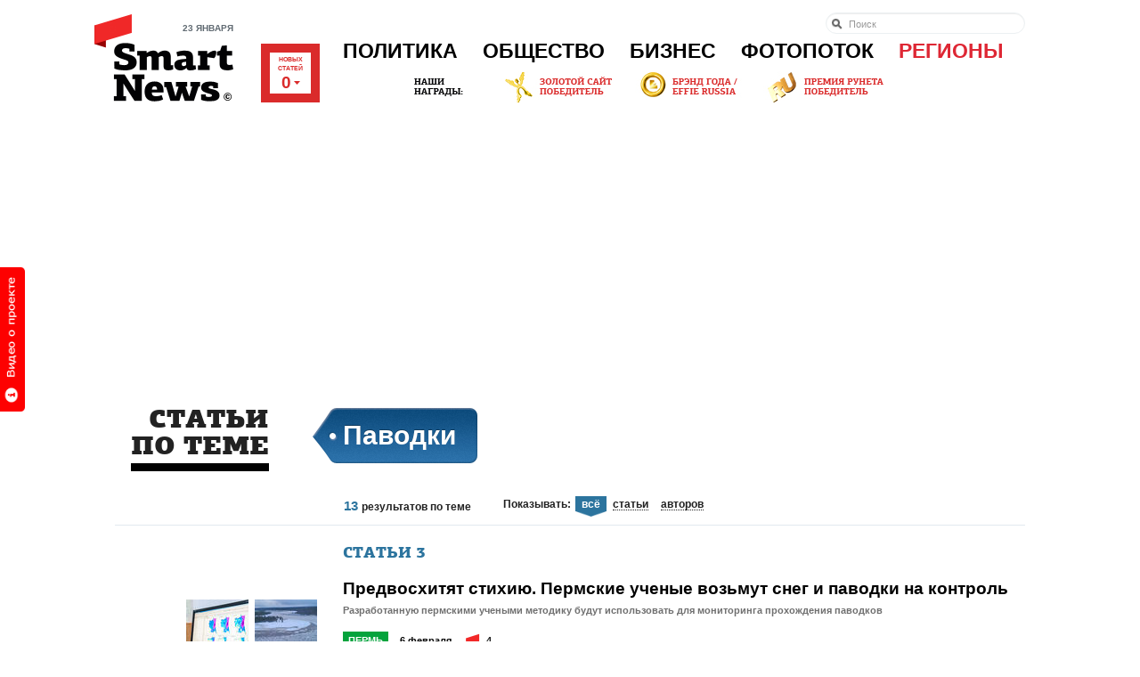

--- FILE ---
content_type: text/html; charset=Windows-1251
request_url: https://smartnews.ru/tags/8328.html
body_size: 15028
content:
<!DOCTYPE html>
<html lang="ru" class="no-js">
<head>
	<title>Паводки - Теги - SmartNews.ru</title>
	<meta http-equiv="Content-Type" content="text/html;charset=windows-1251">
	<meta http-equiv="Content-Language" content="ru">
	<meta name="copyright" content="copyright &copy;2011, SmartNews.ru">
	<meta name="robots" content="all">
	<meta content="IE=edge,chrome=1" http-equiv="X-UA-Compatible">
	<meta name="apple-itunes-app" content="app-id=576121137">
	<meta name="keywords" content="Теги" />
	<link rel="shortcut icon" href="/favicon.ico" type="image/x-icon" />
	<link href="https://smartnews.ru/css/fonts.css?270" rel="stylesheet" type="text/css">
	<link href="https://smartnews.ru/css/styles.css?270" rel="stylesheet" type="text/css">
	<link href="https://cdn.smartnews.ru/css/sochi2014.css?270" rel="stylesheet" type="text/css">
	<link href="/css/displays.css?270" rel="stylesheet" type="text/css">
	<link href="/css/temp.css?270" rel="stylesheet" type="text/css">
	<!--[if lt IE 8]>
		<link href="/css/ie.css?270" rel="stylesheet" type="text/css">
	<![endif]-->
	<!--[if IE 8]>
		<link href="/css/ie8.css?270" rel="stylesheet" type="text/css">
	<![endif]-->
	<script src="https://cdn.smartnews.ru/js/modernizr.js"></script>
	<script src="https://cdn.smartnews.ru/js/prototype.js"></script>
	<script src="/js/common.js?270"></script>
	<script type="text/javascript" src="https://cdn.connect.mail.ru/js/loader.js"></script>
	<script type="text/javascript" src="https://cdn.smartnews.ru/js/scriptaculous/scriptaculous.js?load=effects,slider,builder,controls"></script>
	<script type="text/javascript" src="https://cdn.smartnews.ru/js/carousel.js?1"></script>
	<script type="text/javascript" charset="windows-1251" src="https://cdn.smartnews.ru/js/auth.js?270"></script>
	<script type="text/javascript" src="//vk.com/js/api/openapi.js?116"></script>
	<script type="text/javascript">VK.init({apiId: 3832036, onlyWidgets: false});</script>
	<!--[if lt IE 9]>
		<script src="https://cdn.smartnews.ru/js/PIE.js"></script>
		<script src="https://cdn.smartnews.ru/js/selectivizr.js"></script>
	<![endif]-->
	<script type="text/javascript">
	var _gaq = _gaq || [];
	_gaq.push(['_setAccount', 'UA-34636870-1']);
	_gaq.push(['_setDomainName', 'smartnews.ru']);
	_gaq.push(['_trackPageview']);
	(function() {
	var ga = document.createElement('script'); ga.type = 'text/javascript'; ga.async = true;
	ga.src = ('https:' == document.location.protocol ? 'https://ssl' : 'http://www') + '.google-analytics.com/ga.js';
	var s = document.getElementsByTagName('script')[0]; s.parentNode.insertBefore(ga, s);
	})();
	</script>
</head>
<body class="p-tag-search">

<a id="welcome_tab" href="#" onclick="return showPromoVideo('promo');"><img src="/i/button-welcome-video.png" height="162" width="33" alt=""></a>
<div class="l-wrapper">
	<!--LiveInternet counter--><script type="text/javascript"><!--
	new Image().src = "//counter.yadro.ru/hit?r"+
	escape(document.referrer)+((typeof(screen)=="undefined")?"":
	";s"+screen.width+"*"+screen.height+"*"+(screen.colorDepth?
	screen.colorDepth:screen.pixelDepth))+";u"+escape(document.URL)+
	";"+Math.random();//--></script><!--/LiveInternet-->
	<header class="l-header g-clearfix">
		<div class="b-head g-clearfix">
			<div class="b-logo-wrap">
				<p class="b-head-date">23 января</p>
				<a href="/" class="b-logo">
					<img src="/i/logo.png?1" height="67" width="135" alt="">
					<i class="b-logo-beta"></i>
				</a>
			</div>
			<div class="b-media-all">
				Новых<br/>статей<br><strong id="refresh_count">0<i></i></strong>
			</div>
			<ul class="b-auth-menu g-clearfix" style="margin-bottom: 1px;">
			</ul>
			<nav class="b-menu">
				<ul class="b-menu-list g-clearfix">
					<li class="b-menu-item">
						<a href="/politics/">Политика</a>
						<div class="b-submenu">
							<div class="b-submenu-inner g-clearfix">
								<div class="b-submenu-col-1">
									<ul class="b-submenu-menu">
										<li><a href="/politics/authorities/">Власть</a></li>
										<li><a href="/politics/russia/">В России</a></li>
										<li><a href="/politics/world/">В мире</a></li>
										<li><a href="/politics/initiatives/">Инициативы</a></li>
										<li><a href="/politics/compatriots/">Соотечественники</a></li>
									</ul>
								</div>
								<div class="b-submenu-col-2">
				<div class="b-unit b-unit-full">
					<a href="/politics/authorities/20255.html">
						<img src="/storage/c/2019/04/29/1556540832_886261_0.jpg" alt="Достижения из древности. Путин назвал трудолюбие частью характера россиян" title="Достижения из древности. Путин назвал трудолюбие частью характера россиян" />
						<span class="b-unit-overlay"></span>

						<div class="b-unit-content">
							<div class="b-unit-content-wrap">
								<div class="b-unit-meta">29 апреля, 1 автор</div>
								<h3 class="b-unit-title b-submenu-name"><span>Достижения из древности. Путин назвал трудолюбие частью характера россиян</span></h3>
							</div>
						</div>
					</a>
				</div>

								</div>
								<div class="b-submenu-col-3">
				<div class="b-unit b-unit-full">
					<a href="/politics/authorities/20251.html">
						<img src="/storage/c/2019/04/29/1556535960_660953_97.jpg" alt="По новым правилам. Майские указы в этом году коснутся ветеранов, дольщиков, автомобилистов и банков" title="По новым правилам. Майские указы в этом году коснутся ветеранов, дольщиков, автомобилистов и банков" />
						<span class="b-unit-overlay"></span>

						<div class="b-unit-content">
							<div class="b-unit-content-wrap">
								<div class="b-unit-meta">29 апреля, 1 автор</div>
								<h3 class="b-unit-title b-submenu-name"><span>По новым правилам. Майские указы в этом году коснутся ветеранов, дольщиков...</span></h3>
							</div>
						</div>
					</a>
				</div>

								</div>
								<div class="b-submenu-col-4">
									<div class="b-unit b-unit-short">
										<p class="b-unit-meta"><a href="/politics/authorities/20258.html">13 апреля 07:20</a></p>
										<h3 class="b-unit-title"><a href="/politics/authorities/20258.html">Декларация доходов. Медведев за 2018 год заработал больше Путина</a></h3>
									</div>
									<div class="b-unit b-unit-short">
										<p class="b-unit-meta"><a href="/politics/authorities/20259.html">12 апреля 20:26</a></p>
										<h3 class="b-unit-title"><a href="/politics/authorities/20259.html">Неактуальный срок. Путин объявил, что призыв в армию скоро уйдет...</a></h3>
									</div>
									<div class="b-unit b-unit-short">
										<p class="b-unit-meta"><a href="/politics/initiatives/20256.html">11 апреля 06:50</a></p>
										<h3 class="b-unit-title"><a href="/politics/initiatives/20256.html">Сдержать нарушителей. ГИБДД хочет ужесточить штрафы за...</a></h3>
									</div>
								</div>
							</div>
						</div>
					</li>
					<li class="b-menu-item">
						<a href="/society/">Общество</a>
						<div class="b-submenu">
							<div class="b-submenu-inner g-clearfix">
								<div class="b-submenu-col-1">
									<ul class="b-submenu-menu">
										<li><a href="/society/life/">Жизнь</a></li>
										<li><a href="/society/incidents/">Происшествия</a></li>
										<li><a href="/society/tech/">Технологии</a></li>
										<li><a href="/society/entertainment/">Развлечения</a></li>
										<li><a href="/society/sport/">Спорт</a></li>
										<li><a href="/society/from-readers/">Статьи от читателей</a></li>
									</ul>
								</div>
								<div class="b-submenu-col-2">
				<div class="b-unit b-unit-full">
					<a href="/society/incidents/20257.html">
						<img src="/storage/c/2019/04/30/1556614687_767850_9.jpg" alt="Стабилизация и контроль. Противопожарный режим введен в 22 регионах России" title="Стабилизация и контроль. Противопожарный режим введен в 22 регионах России" />
						<span class="b-unit-overlay"></span>

						<div class="b-unit-content">
							<div class="b-unit-content-wrap">
								<div class="b-unit-meta">30 апреля, 1 автор</div>
								<h3 class="b-unit-title b-submenu-name"><span>Стабилизация и контроль. Противопожарный режим введен в 22 регионах России</span></h3>
							</div>
						</div>
					</a>
				</div>

								</div>
								<div class="b-submenu-col-3">
				<div class="b-unit b-unit-full">
					<a href="/society/life/20261.html">
						<img src="/storage/c/2019/04/30/1556621252_790981_97.jpg" alt="Яичница опасна для диабетиков. Российский специалист оспорил исследование британских ученых" title="Яичница опасна для диабетиков. Российский специалист оспорил исследование британских ученых" />
						<span class="b-unit-overlay"></span>

						<div class="b-unit-content">
							<div class="b-unit-content-wrap">
								<div class="b-unit-meta">15 апреля, 1 автор</div>
								<h3 class="b-unit-title b-submenu-name"><span>Яичница опасна для диабетиков. Российский специалист оспорил исследование британских...</span></h3>
							</div>
						</div>
					</a>
				</div>

								</div>
								<div class="b-submenu-col-4">
									<div class="b-unit b-unit-short">
										<p class="b-unit-meta"><a href="/society/incidents/20260.html">14 апреля 13:39</a></p>
										<h3 class="b-unit-title"><a href="/society/incidents/20260.html">Быстрое распространение. МЧС советует тушить пожар на кухне...</a></h3>
									</div>
									<div class="b-unit b-unit-short">
										<p class="b-unit-meta"><a href="/society/life/20253.html"> 9 апреля 08:05</a></p>
										<h3 class="b-unit-title"><a href="/society/life/20253.html">Самочувствие населения. В России снизилось число разводов</a></h3>
									</div>
									<div class="b-unit b-unit-short">
										<p class="b-unit-meta"><a href="/society/life/20254.html"> 8 апреля 18:12</a></p>
										<h3 class="b-unit-title"><a href="/society/life/20254.html">Танцевальная дорога. Россияне назвали лучшие песни для поездки в...</a></h3>
									</div>
								</div>
							</div>
						</div>
					</li>
					<li class="b-menu-item">
						<a href="/business/">Бизнес</a>
						<div class="b-submenu">
							<div class="b-submenu-inner g-clearfix">
								<div class="b-submenu-col-1">
									<ul class="b-submenu-menu">
										<li><a href="/business/made-in-russia/" style="color:#064F28">РСХБ: Сделано в&nbsp;России</a></li>
										<li><a href="/business/money/">Личные деньги</a></li>
										<li><a href="/business/companies/">Компании</a></li>
										<li><a href="/business/trends/">Тенденции</a></li>
										<li><a href="/business/ratings/">Рейтинги</a></li>
									</ul>
								</div>
								<div class="b-submenu-col-2">
				<div class="b-unit b-unit-full">
					<a href="/business/trends/20242.html">
						<img src="/storage/c/2019/03/31/1554059072_862240_59.jpg" alt="Экономия бюджета. Электронные ПТС начнут работать в России в ноябре 2019" title="Экономия бюджета. Электронные ПТС начнут работать в России в ноябре 2019" />
						<span class="b-unit-overlay"></span>

						<div class="b-unit-content">
							<div class="b-unit-content-wrap">
								<div class="b-unit-meta">30 марта, 1 автор</div>
								<h3 class="b-unit-title b-submenu-name"><span>Экономия бюджета. Электронные ПТС начнут работать в России в ноябре 2019</span></h3>
							</div>
						</div>
					</a>
				</div>

								</div>
								<div class="b-submenu-col-3">
				<div class="b-unit b-unit-full">
					<a href="/business/trends/20227.html">
						<img src="/storage/c/2019/02/11/1549859567_753528_0.jpg" alt="Доступные везунчики. Названы регионы с самым дешевым бензином" title="Доступные везунчики. Названы регионы с самым дешевым бензином" />
						<span class="b-unit-overlay"></span>

						<div class="b-unit-content">
							<div class="b-unit-content-wrap">
								<div class="b-unit-meta">11 февраля, 1 автор</div>
								<h3 class="b-unit-title b-submenu-name"><span>Доступные везунчики. Названы регионы с самым дешевым бензином</span></h3>
							</div>
						</div>
					</a>
				</div>

								</div>
								<div class="b-submenu-col-4">
									<div class="b-unit b-unit-short">
										<p class="b-unit-meta"><a href="/business/trends/20179.html"> 3 декабря 05:49</a></p>
										<h3 class="b-unit-title"><a href="/business/trends/20179.html">Более 100 тысяч рублей. В северных регионах России самые высокие...</a></h3>
									</div>
									<div class="b-unit b-unit-short">
										<p class="b-unit-meta"><a href="/business/trends/20165.html">20 ноября 12:14</a></p>
										<h3 class="b-unit-title"><a href="/business/trends/20165.html">Региональная особенность. Зарплаты в России в 2019 году вырастут...</a></h3>
									</div>
									<div class="b-unit b-unit-short">
										<p class="b-unit-meta"><a href="/business/companies/20139.html">21 октября 19:33</a></p>
										<h3 class="b-unit-title"><a href="/business/companies/20139.html">Обновление биллинга. Фонд Typhoon закрыл самую крупную сделку на...</a></h3>
									</div>
								</div>
							</div>
						</div>
					</li>
					<li class="b-menu-item">
						<a href="/photostream/">Фотопоток</a>
						<div class="b-submenu">
							<div class="b-submenu-inner g-clearfix">
								<div class="b-submenu-col-1" style="background: none; padding: 0; width: 242px; overflow: hidden; height: auto;">
				<div class="b-unit b-unit-full">
					<a href="/photostream/1251.html">
						<img src="/storage/c/2012/10/24/1351078147_759327_84.jpg" alt="Зоопарк МВД в Краснодаре" title="Зоопарк МВД в Краснодаре" />
						<span class="b-unit-overlay"></span>

						<div class="b-unit-content">
							<div class="b-unit-content-wrap">
								<div class="b-unit-meta">22 сентября, 22 автора</div>
								<h3 class="b-unit-title b-submenu-name"><span>Зоопарк МВД в Краснодаре</span></h3>
							</div>
						</div>
					</a>
				</div>

								</div>
								<div class="b-submenu-col-2">
				<div class="b-unit b-unit-full">
					<a href="/photostream/8426.html">
						<img src="/storage/c/2013/07/03/1372836146_976762_12.jpg" alt="Крупнейшая авиабаза Сибири" title="Крупнейшая авиабаза Сибири" />
						<span class="b-unit-overlay"></span>

						<div class="b-unit-content">
							<div class="b-unit-content-wrap">
								<div class="b-unit-meta">22 июля, 1 автор</div>
								<h3 class="b-unit-title b-submenu-name"><span>Крупнейшая авиабаза Сибири</span></h3>
							</div>
						</div>
					</a>
				</div>

								</div>
								<div class="b-submenu-col-3">
				<div class="b-unit b-unit-full">
					<a href="/photostream/12751.html">
						<img src="/storage/c/2013/11/07/1383816140_674454_90.jpg" alt="Как добывают золото" title="Как добывают золото" />
						<span class="b-unit-overlay"></span>

						<div class="b-unit-content">
							<div class="b-unit-content-wrap">
								<div class="b-unit-meta">02 июля, 1 автор</div>
								<h3 class="b-unit-title b-submenu-name"><span>Как добывают золото</span></h3>
							</div>
						</div>
					</a>
				</div>

								</div>
								<div class="b-submenu-col-4">
									<div class="b-unit b-unit-short">
										<p class="b-unit-meta"><a href="/photostream/18242.html">26 июня 15:43</a></p>
										<h3 class="b-unit-title"><a href="/photostream/18242.html">Прощание с кадетством</a></h3>
									</div>
									<div class="b-unit b-unit-short">
										<p class="b-unit-meta"><a href="/photostream/18174.html">24 июня 18:14</a></p>
										<h3 class="b-unit-title"><a href="/photostream/18174.html">Выпуск спецсигналов</a></h3>
									</div>
									<div class="b-unit b-unit-short">
										<p class="b-unit-meta"><a href="/photostream/18142.html">19 июня 16:21</a></p>
										<h3 class="b-unit-title"><a href="/photostream/18142.html">Розовая соль крымского озера</a></h3>
									</div>
								</div>
							</div>
						</div>
					</li>
					<li class="b-menu-item b-menu-item-regions">
						<a href="/regions/">Регионы</a>
						<div class="b-submenu">
							<div class="b-submenu-inner g-clearfix">
								<div class="b-submenu-regions">
									<ul>
										<li><a href="/regions/crimea/">Крым<img style="position: absolute; margin-left: 2px; bottom: 8px;" src="/i/new-region.png"></a></li>
										<li><a href="/regions/arhangelsk/">Архангельск</a></li>
										<li><a href="/regions/astrahan/">Астрахань</a></li>
										<li><a href="/regions/barnaul/">Барнаул</a></li>
										<li><a href="/regions/belgorod/">Белгород</a></li>
										<li><a href="/regions/birobidjan/">Биробиджан</a></li>
										<li><a href="/regions/blagoveschensk/">Благовещенск</a></li>
										<li><a href="/regions/bryansk/">Брянск</a></li>
										<li><a href="/regions/vnovgorod/">Великий Новгород</a></li>
										<li><a href="/regions/vladivostok/">Владивосток</a></li>
										<li><a href="/regions/vladimir/">Владимир</a></li>
										<li><a href="/regions/volgograd/">Волгоград</a></li>
										<li><a href="/regions/vologda/">Вологда</a></li>
										<li><a href="/regions/voronezh/">Воронеж</a></li>
										<li><a href="/regions/ekaterinburg/">Екатеринбург</a></li>
										<li><a href="/regions/ivanovo/">Иваново</a></li>
										<li><a href="/regions/izhevsk/">Ижевск</a></li>
										<li><a href="/regions/irkutsk/">Иркутск</a></li>
										<li><a href="/regions/yoshkarola/">Йошкар-Ола</a></li>
										<li><a href="/regions/kazan/">Казань</a></li>
										<li><a href="/regions/kaliningrad/">Калининград</a></li>
									</ul>
									<ul>
										<li><a href="/regions/kaluga/">Калуга</a></li>
										<li><a href="/regions/kemerovo/">Кемерово</a></li>
										<li><a href="/regions/kirov/">Киров</a></li>
										<li><a href="/regions/kostroma/">Кострома</a></li>
										<li><a href="/regions/krasnodar/">Краснодар</a></li>
										<li><a href="/regions/krasnoyarsk/">Красноярск</a></li>
										<li><a href="/regions/kurgan/">Курган</a></li>
										<li><a href="/regions/kursk/">Курск</a></li>
										<li><a href="/regions/moscow/">Москва</a></li>
										<li><a href="/regions/murmansk/">Мурманск</a></li>
										<li><a href="/regions/naryan-mar/">Нарьян-Мар</a></li>
										<li><a href="/regions/nnovgorod/">Нижний Новгород</a></li>
										<li><a href="/regions/novosibirsk/">Новосибирск</a></li>
										<li><a href="/regions/omsk/">Омск</a></li>
										<li><a href="/regions/orenburg/">Оренбург</a></li>
										<li><a href="/regions/penza/">Пенза</a></li>
										<li><a href="/regions/perm/">Пермь</a></li>
										<li><a href="/regions/petrozavodsk/">Петрозаводск</a></li>
										<li><a href="/regions/mosobl/">Подмосковье</a></li>
										<li><a href="/regions/pskov/">Псков</a></li>
										<li><a href="/regions/rostov-na-donu/">Ростов-на-Дону</a></li>
									</ul>
									<ul>
										<li><a href="/regions/ryazan/">Рязань</a></li>
										<li><a href="/regions/spb/">Санкт-Петербург</a></li>
										<li><a href="/regions/sevkav/">Северный Кавказ</a></li>
										<li><a href="/regions/saransk/">Саранск</a></li>
										<li><a href="/regions/samara/">Самара</a></li>
										<li><a href="/regions/saratov/">Саратов</a></li>
										<li><a href="/regions/sahalin/">Сахалин</a></li>
										<li><a href="/regions/stavropol/">Ставрополь</a></li>
										<li><a href="/regions/tomsk/">Томск</a></li>
										<li><a href="/regions/tula/">Тула</a></li>
										<li><a href="/regions/tymen/">Тюмень</a></li>
										<li><a href="/regions/ulianovsk/">Ульяновск</a></li>
										<li><a href="/regions/ula-ude/">Улан-Удэ</a></li>
										<li><a href="/regions/ufa/">Уфа</a></li>
										<li><a href="/regions/habarovsk/">Хабаровск</a></li>
										<li><a href="/regions/chelyabinsk/">Челябинск</a></li>
										<li><a href="/regions/chita/">Чита</a></li>
										<li><a href="/regions/cheboksary/">Чебоксары</a></li>
										<li><a href="/regions/elista/">Элиста</a></li>
										<li><a href="/regions/yakutsk/">Якутск</a></li>
										<li><a href="/regions/yar/">Ярославль</a></li>
									</ul>
									<ul>
									</ul>
								</div>
								<div class="b-submenu-your-region">
									<a href="/about/" class="g-button">Smart News в вашем городе</a>
								</div>
							</div>
						</div>
					</li>
				</ul>
			</nav>

			<form class="b-head-search" action="/search/" style="top: 14px;">
				<input type="search" results="10" placeholder="Поиск" maxlength="80" size="20" name="text">
			</form>
			<div class="b-our-awards">
				<img src="/i/site-awards-banner.jpg">
				<a href="/business/companies/12229.html" style="display: block; position: absolute; top: 0; left: 100px; height: 35px; width: 125px; text-indent: -1000em;">
				</a>
				<a href="/business/companies/7443.html" style="display: block; position: absolute; left: 255px; top: 0; height: 35px; width: 115px; text-indent: -1000em;">
				</a>
				<a href="/business/companies/13239.html" style="display: block; position: absolute; left: 400px; top: 0; height: 35px; width: 130px; text-indent: -1000em;">
				</a>
			</div>
		</div>
<div class="b-specproject-banner" style="text-align: center;">
	<script async src="//pagead2.googlesyndication.com/pagead/js/adsbygoogle.js"></script>
<!-- smartnews-horizontal-1 -->
<ins class="adsbygoogle"
     style="display:block"
     data-ad-client="ca-pub-0325041585969245"
     data-ad-slot="1597134085"
     data-ad-format="auto"></ins>
<script>
(adsbygoogle = window.adsbygoogle || []).push({});
</script>
</div>

	</header>
	<div class="l-content g-clearfix">

		<div class="b-search-head g-clearfix">
			<form>
				<h2 class="b-search-title">Статьи <span>по теме</span></h2>
				<dl class="b-search-begin">
					<dt>&nbsp;</dt>
					<dd class="b-search-begin_line">
						<h1 class="b-search-begin_tag">Паводки</h1>
					</dd>
					<dd class="b-search-begin_results g-clearfix">
						<p class="b-search-begin_count"><strong id="total_count">0</strong> <span id="total_count_description">результатов</span> по теме</p>
						<div class="b-search-begin_filter g-hidden " id="search-filter">
							<label>Показывать:</label>
							<ul>
								<li id="filter-item-all" class="filter-item g-hidden active"><span><a href="#" onclick="return filterTagLists('all', '8328');" class="g-link-ajax">всё</a></span></li>
								<li id="filter-item-articles" class="filter-item g-hidden"><span><a href="#" onclick="return filterTagLists('articles', '8328');" class="g-link-ajax">статьи</a></span></li>
								<li id="filter-item-authors" class="filter-item g-hidden"><span><a href="#" onclick="return filterTagLists('authors', '8328');" class="g-link-ajax">авторов</a></span></li>
								<li id="filter-item-tags" class="filter-item g-hidden"><span><a href="#" onclick="return filterTagLists('tags', '8328');" class="g-link-ajax">теги</a></span></li>
							</ul>
						</div>
					</dd>
				</dl>
			</form>
		</div>
		<div class="b-search-body g-clearfix">
			<div class="b-search-section g-hidden" id="articles-block">
				<div class="b-search-section-title">

					<h2 class="b-section-title b-section-title-blue">Статьи <span class="search-type-total">3</span></h2>
				</div>
				<ul class="b-search-res">
					<li class="b-search-res_item g-clearfix">
						<div class="b-search-res_media">
							<ul class="b-search-res_media-list">
								<li><a href="/regions/perm/15538.html#item-231662"><img src="/storage/c/2014/02/05/1391608180_253021_36.jpg" alt="" title="" /></a></li><li><a href="/regions/perm/15538.html#item-231672"><img src="/storage/c/2014/02/05/1391608885_721379_8.jpg" alt="" title="" /></a></li>
							</ul>
							<p>В статье <strong>2 фотографии</strong> и <strong>1 видео</strong>						</div>
						<h4 class="b-search-res_title"><a href="/regions/perm/15538.html">Предвосхитят стихию. Пермские ученые возьмут снег и паводки на контроль</a></h4>
						<div class="b-search-res_lead">
							<p>Разработанную пермскими учеными методику будут использовать для мониторинга прохождения паводков</p>
						</div>
						<div class="b-search-res_meta">
							<span class="b-unit-category cat-green"><a href="/regions/perm/">Пермь</a></span>
							<span class="b-unit-date"> 6 февраля</span>
							<span class="b-unit-comments"><a href="/regions/perm/15538.html#comments"><i></i>4</a></span>
						</div>
					</li>
					<li class="b-search-res_item g-clearfix">
						<div class="b-search-res_media">
							<ul class="b-search-res_media-list">
								<li><a href="/regions/birobidjan/14799.html#item-220878"><img src="/storage/c/2014/01/16/1389878561_821117_41.jpg" alt="" title="" /></a></li><li><a href="/regions/birobidjan/14799.html#item-220875"><img src="/storage/c/2014/01/16/1389878299_319086_52.jpg" alt="" title="" /></a></li>
							</ul>
							<p>В статье <strong>2 фотографии</strong> и <strong>1 видео</strong>						</div>
						<h4 class="b-search-res_title"><a href="/regions/birobidjan/14799.html">Одноэтажный город. В Биробиджане разрабатывают проекты домов для подтопленцев</a></h4>
						<div class="b-search-res_lead">
							<p>Площадь жилья для одного человека составит не менее 33 кв. метров </p>
						</div>
						<div class="b-search-res_meta">
							<span class="b-unit-category cat-green"><a href="/regions/birobidjan/">Биробиджан</a></span>
							<span class="b-unit-date">16 января</span>
							<span class="b-unit-comments"><a href="/regions/birobidjan/14799.html#comments"><i></i>3</a></span>
						</div>
					</li>
					<li class="b-search-res_item g-clearfix">
						<div class="b-search-res_media">
							<ul class="b-search-res_media-list">
								<li><a href="/regions/krasnodar/8285.html#item-119157"><img src="/storage/c/2013/06/27/1372343962_190294_77.jpg" alt="" title="" /></a></li><li><a href="/regions/krasnodar/8285.html#item-119158"><img src="/storage/c/2013/06/27/1372343987_447168_5.jpg" alt="" title="" /></a></li><li><a href="/regions/krasnodar/8285.html#item-119161"><img src="/storage/c/2013/06/27/1372344019_951954_14.jpg" alt="" title="" /></a></li>
							</ul>
							<p>В статье <strong>3 фотографии</strong> и <strong>1 видео</strong>, <a href="/regions/krasnodar/8285.html">посмотрите все</a></p>
						</div>
						<h4 class="b-search-res_title"><a href="/regions/krasnodar/8285.html">Сила интеллекта. В Адыгее научились предсказывать паводки с помощью нейросетей</a></h4>
						<div class="b-search-res_lead">
							<p>Этот метод позволяет узнать зоны затопления за три дня до момента наступления паводка</p>
						</div>
						<div class="b-search-res_meta">
							<span class="b-unit-category cat-green"><a href="/regions/krasnodar/">Краснодар</a></span>
							<span class="b-unit-date">28 июня, 5 авторов</span>
							<span class="b-unit-comments"><a href="/regions/krasnodar/8285.html#comments"><i></i>3</a></span>
						</div>
					</li>
				</ul>

				<script type="text/javascript">showTagFilter('articles');</script>

			</div>
			<div class="b-search-section g-hidden" id="tags-block">

			</div>
			<div class="b-search-section g-hidden" id="authors-block">
				<div class="b-search-section-title">
<ul class="b-article-pagination">
	<li><span>1</span></li><li><a href="#" onclick="return paginateTagBlock('authors', '8328', '2');">2</a></li>
</ul>

					<h2 class="b-section-title b-section-title-blue">Авторы, которые чаще всего пишут на эту тему <span class="search-type-total">10</span></h2>
				</div>
				<div class="g-clearfix">
					<div class="b-col b-col-326">
						<ul class="b-authors">
							<li class="b-authors-item">
								<div class="b-authors-pic">
									<a href="/profile/235/"><img src="/storage/u/2/3/235/1352205791_749085_23.jpg" width="66" height="66" alt="Наталья Гребнева"></a>
								</div>
								<h4 class="b-authors-name"><a href="/profile/235/">Наталья Гребнева</a></h4>
								<div class="b-authors-meta">
									<a href="/profile/235/" class="i-articles"><i></i>19128 материалов</a>
									<a href="/profile/235/" class="i-comments"><i></i>5 комментариев</a>
								</div>
							</li>
							<li class="b-authors-item">
								<div class="b-authors-pic">
									<a href="/profile/10020/"><img src="/i/stub/66x66.jpg" width="66" height="66" alt="Ирина Белова"></a>
								</div>
								<h4 class="b-authors-name"><a href="/profile/10020/">Ирина Белова</a></h4>
								<div class="b-authors-meta">
									<a href="/profile/10020/" class="i-articles"><i></i>7 материалов</a>
									<a href="/profile/10020/" class="i-comments"><i></i>0 комментариев</a>
								</div>
							</li>
							<li class="b-authors-item">
								<div class="b-authors-pic">
									<a href="/profile/28878/"><img src="/i/stub/66x66.jpg" width="66" height="66" alt="Лилия Ломидзе"></a>
								</div>
								<h4 class="b-authors-name"><a href="/profile/28878/">Лилия Ломидзе</a></h4>
								<div class="b-authors-meta">
									<a href="/profile/28878/" class="i-articles"><i></i>10 материалов</a>
									<a href="/profile/28878/" class="i-comments"><i></i>0 комментариев</a>
								</div>
							</li>
						</ul>
					</div>
					<div class="b-col b-col-326">
						<ul class="b-authors">
							<li class="b-authors-item">
								<div class="b-authors-pic">
									<a href="/profile/18994/"><img src="/storage/u/1/8/18994/1372749567_658756_66.jpg" width="66" height="66" alt="Сергей Супрун"></a>
								</div>
								<h4 class="b-authors-name"><a href="/profile/18994/">Сергей Супрун</a></h4>
								<div class="b-authors-meta">
									<a href="/profile/18994/" class="i-articles"><i></i>99 материалов</a>
									<a href="/profile/18994/" class="i-comments"><i></i>0 комментариев</a>
								</div>
							</li>
							<li class="b-authors-item">
								<div class="b-authors-pic">
									<a href="/profile/32072/"><img src="/storage/u/3/2/32072/1395070800_416990_51.jpg" width="66" height="66" alt="Татьяна Леонова"></a>
								</div>
								<h4 class="b-authors-name"><a href="/profile/32072/">Татьяна Леонова</a></h4>
								<div class="b-authors-meta">
									<a href="/profile/32072/" class="i-articles"><i></i>5906 материалов</a>
									<a href="/profile/32072/" class="i-comments"><i></i>0 комментариев</a>
								</div>
							</li>
							<li class="b-authors-item">
								<div class="b-authors-pic">
									<a href="/profile/779/"><img src="/storage/u/7/7/779/1350986890_331555_52.jpg" width="66" height="66" alt="Роман Кравчук"></a>
								</div>
								<h4 class="b-authors-name"><a href="/profile/779/">Роман Кравчук</a></h4>
								<div class="b-authors-meta">
									<a href="/profile/779/" class="i-articles"><i></i>181 материал</a>
									<a href="/profile/779/" class="i-comments"><i></i>770 комментариев</a>
								</div>
							</li>
						</ul>
					</div>
				</div>

		<script type="text/javascript">showTagFilter('authors');</script>

			</div>
		</div>
		<script type="text/javascript">calculateTotalSearchResult();</script>

	</div>
	<footer class="l-footer g-clearfix">
		<div class="b-foot-logo">
			<a href="/" class="b-foot-logo-link">
				<img src="/i/logo-foot.png?1" height="51" width="110" alt="">
			</a>
			<div class="b-foot-regions">
				<span class="g-link-ajax b-foot-regions-link">Регионы</span>
				<div class="b-submenu" id="footer-regions">
					<div class="b-submenu-inner g-clearfix">
						<div class="b-submenu-regions">
							<ul>
								<li><a href="http://smartnews-crimea.ru" target="_blank" rel="nofollow">Крым</a></li>
								<li><a href="http://smartnews29.ru" target="_blank" rel="nofollow">Архангельск</a></li>
								<li><a href="http://smartnews30.ru" target="_blank" rel="nofollow">Астрахань</a></li>
								<li><a href="http://smartnews22.ru" target="_blank" rel="nofollow">Барнаул</a></li>
								<li><a href="http://smartnews31.ru" target="_blank" rel="nofollow">Белгород</a></li>
								<li><a href="http://smartnews28.ru" target="_blank" rel="nofollow">Благовещенск</a></li>
								<li><a href="http://smartnews32.ru" target="_blank" rel="nofollow">Брянск</a></li>
								<li><a href="http://smartnews53.ru" target="_blank" rel="nofollow">Великий Новгород</a></li>
								<li><a href="http://smartnews25.ru" target="_blank" rel="nofollow">Владивосток</a></li>
								<li><a href="http://smartnews33.ru" target="_blank" rel="nofollow">Владимир</a></li>
								<li><a href="http://smartnews34.ru" target="_blank" rel="nofollow">Волгоград</a></li>
								<li><a href="http://smartnews35.ru" target="_blank" rel="nofollow">Вологда</a></li>
								<li><a href="http://smartnews36.ru" target="_blank" rel="nofollow">Воронеж</a></li>
								<li><a href="http://smartnews66.ru" target="_blank" rel="nofollow">Екатеринбург</a></li>
								<li><a href="http://smartnews37.ru" target="_blank" rel="nofollow">Иваново</a></li>
								<li><a href="http://smartnews18.ru" target="_blank" rel="nofollow">Ижевск</a></li>
								<li><a href="http://smartnews38.ru" target="_blank" rel="nofollow">Иркутск</a></li>
								<li><a href="http://smartnews12.ru" target="_blank" rel="nofollow">Йошкар-Ола</a></li>
							</ul>
							<ul>
								<li><a href="http://smartnews16.ru" target="_blank" rel="nofollow">Казань</a></li>
								<li><a href="http://smartnews39.ru" target="_blank" rel="nofollow">Калининград</a></li>
								<li><a href="http://smartnews40.ru" target="_blank" rel="nofollow">Калуга</a></li>
								<li><a href="http://smartnews42.ru" target="_blank" rel="nofollow">Кемерово</a></li>
								<li><a href="http://smartnews43.ru" target="_blank" rel="nofollow">Киров</a></li>
								<li><a href="http://smartnews44.ru" target="_blank" rel="nofollow">Кострома</a></li>
								<li><a href="http://smartnews23.ru" target="_blank" rel="nofollow">Краснодар</a></li>
								<li><a href="http://smartnews24.ru" target="_blank" rel="nofollow">Красноярск</a></li>
								<li><a href="http://smartnews77.ru" target="_blank" rel="nofollow">Москва</a></li>
								<li><a href="http://smartnews51.ru" target="_blank" rel="nofollow">Мурманск</a></li>
								<li><a href="http://smartnews52.ru" target="_blank" rel="nofollow">Нижний Новгород</a></li>
								<li><a href="http://smartnews54.ru" target="_blank" rel="nofollow">Новосибирск</a></li>
								<li><a href="http://smartnews55.ru" target="_blank" rel="nofollow">Омск</a></li>
								<li><a href="http://smartnews56.ru" target="_blank" rel="nofollow">Оренбург</a></li>
								<li><a href="http://smartnews58.ru" target="_blank" rel="nofollow">Пенза</a></li>
								<li><a href="http://smartnews59.ru" target="_blank" rel="nofollow">Пермь</a></li>
								<li><a href="http://smartnews10.ru" target="_blank" rel="nofollow">Петрозаводск</a></li>
								<li><a href="http://smartnews60.ru" target="_blank" rel="nofollow">Псков</a></li>
							</ul>
							<ul>
								<li><a href="http://smartnews61.ru" target="_blank" rel="nofollow">Ростов-на-Дону</a></li>
								<li><a href="http://smartnews78.ru" target="_blank" rel="nofollow">Санкт-Петербург</a></li>
								<li><a href="http://smartnews-kavkaz.ru" target="_blank" rel="nofollow">Северный Кавказ</a></li>
								<li><a href="http://smartnews13.ru" target="_blank" rel="nofollow">Саранск</a></li>
								<li><a href="http://smartnews63.ru" target="_blank" rel="nofollow">Самара</a></li>
								<li><a href="http://smartnews64.ru" target="_blank" rel="nofollow">Саратов</a></li>
								<li><a href="http://smartnews65.ru" target="_blank" rel="nofollow">Сахалин</a></li>
								<li><a href="http://smartnews26.ru" target="_blank" rel="nofollow">Ставрополь</a></li>
								<li><a href="http://smartnews70.ru" target="_blank" rel="nofollow">Томск</a></li>
								<li><a href="http://smartnews72.ru" target="_blank" rel="nofollow">Тюмень</a></li>
								<li><a href="http://smartnews73.ru" target="_blank" rel="nofollow">Ульяновск</a></li>
								<li><a href="http://smartnews03.ru" target="_blank" rel="nofollow">Улан-Удэ</a></li>
								<li><a href="http://smartnews02.ru" target="_blank" rel="nofollow">Уфа</a></li>
								<li><a href="http://smartnews27.ru" target="_blank" rel="nofollow">Хабаровск</a></li>
								<li><a href="http://smartnews74.ru" target="_blank" rel="nofollow">Челябинск</a></li>
								<li><a href="http://smartnews21.ru" target="_blank" rel="nofollow">Чебоксары</a></li>
								<li><a href="http://smartnews14.ru" target="_blank" rel="nofollow">Якутск</a></li>
								<li><a href="http://smartnews76.ru" target="_blank" rel="nofollow">Ярославль</a></li>
							</ul>
							<ul>
							</ul>
						</div>
						<div class="b-submenu-your-region">
							<a href="/about/" class="g-button">Smart News в вашем городе</a>
						</div>
					</div>
				</div>
			</div>
			<p>&copy; 2026 SMARTNEWS<br>Все права защищены</p>
			<div class="b-cr-logo">
				<a href="https://www.reuters.com" target="_blank" rel="nofollow">
					<img height="14" width="72" alt="" src="/i/reuters.png"><br>
					Лицензионное соглашение
				</a>
			</div>
			<div class="b-cr-logo">
				<a href="https://www.ria.ru" target="_blank" rel="nofollow">
					<img height="28" width="69" alt="" src="/i/rianovosti.png"><br>
					Лицензионное соглашение
				</a>
			</div>
			<div class="b-cr-logo">
				<a href="https://tass.com" target="_blank" rel="nofollow">
					<img height="30" width="60" alt="" src="/i/itartass.png"><br>
					Лицензионное соглашение
				</a>
			</div>
		</div>
		<ul class="b-foot-social">
			<li><a href="https://www.facebook.com/smartnewsru" target="_blank" rel="nofollow"><img src="/i/i-facebook.png" height="18" width="17" alt=""></a></li>
			<li><a href="https://twitter.com/smartnewsru" target="_blank" rel="nofollow"><img src="/i/i-twitter.png" height="16" width="19" alt=""></a></li>
			<li><a href="https://vk.com/smartnewsru" target="_blank" rel="nofollow"><img src="/i/i-vkontakte.png" height="17" width="17" alt=""></a></li>
		</ul>
		<div class="b-foot-col-l">
			<div class="b-foot-menu-main g-clearfix" style="width: 577px;">
				<ul>
					<li><a href="/about/">О проекте Smartnews</a></li>
					<li><a href="/advertising/">Реклама на сайте</a></li>
					<li><a href="/vacancies/">Вакансии</a></li>
					<li><a href="/feedback/">Обратная связь</a></li>
				</ul>
			</div>
			<div class="b-foot-menu-list g-clearfix">
				<div class="b-foot-menu-col">
					<h4 class="b-foot-menu-title"><a href="/politics/">Политика</a></h4>
					<ul class="b-foot-menu">
						<li><a href="/politics/authorities/">Власть</a></li>
						<li><a href="/politics/russia/">В России</a></li>
						<li><a href="/politics/world/">В мире</a></li>
						<li><a href="/politics/initiatives/">Инициативы</a></li>
						<li><a href="/politics/compatriots/">Соотечественники</a></li>
					</ul>
					<div id="top100counter"></div>
					<a href="https://www.rambler.ru/" target="_blank" style="font-size: 11px; font-weight: normal;">Партнер Рамблера</a>
				</div>
				<div class="b-foot-menu-col">
					<h4 class="b-foot-menu-title"><a href="/society/">Общество</a></h4>
					<ul class="b-foot-menu">
						<li><a href="/society/life/">Жизнь</a></li>
						<li><a href="/society/incidents/">Происшествия</a></li>
						<li><a href="/society/tech/">Технологии</a></li>
						<li><a href="/society/entertainment/">Развлечения</a></li>
						<li><a href="/society/sport/">Спорт</a></li>
						<li><a href="/society/from-readers/">Статьи от читателей</a></li>
					</ul>
				</div>
				<div class="b-foot-menu-col">
					<h4 class="b-foot-menu-title"><a href="/business/">Бизнес</a></h4>
					<ul class="b-foot-menu">
						<li><a href="/business/made-in-russia/">РСХБ: Сделано в&nbsp;России</a></li>
						<li><a href="/business/money/">Личные деньги</a></li>
						<li><a href="/business/companies/">Компании</a></li>
						<li><a href="/business/trends/">Тенденции</a></li>
						<li><a href="/business/ratings/">Рейтинги</a></li>
					</ul>
				</div>
				<div class="b-foot-menu-col">
					<h4 class="b-foot-menu-title"><a href="/photostream/">Фотопоток</a></h4>
				</div>
			</div>
			<br>
		</div>
		<div class="b-foot-col-r">
			<div class="b-contacts-info">
				
			</div>
		</div>
	</footer>
	<noindex>
	<div id="new-articles-container" class="g-hidden">
<div class="b-newarticles b-newarticles-unlogged">
<div class="g-clearfix">
	<div class="b-col b-col-65">
		<a href="#" class="b-newarticles-control prev inactive" rel="prev">Назад</a>
	</div>
	<div class="b-col b-newarticles-inner">
		<div class="b-newarticles-wrap">
			<div class="b-newarticles-list" id="new_articles_countainer">
				<div class="b-col">
					<div class="b-unit b-unit-short b-newarticles-old">
						<p class="b-unit-meta">
							30 апреля 11:58
						</p>
						<h3 class="b-unit-title"><a href="/society/incidents/20257.html">Стабилизация и контроль. Противопожарный режим введен в 22 регионах России</a></h3>
					</div>
					<div class="b-unit b-unit-short b-newarticles-old">
						<p class="b-unit-meta">
							29 апреля 15:27
						</p>
						<h3 class="b-unit-title"><a href="/politics/authorities/20255.html">Достижения из древности. Путин назвал трудолюбие частью характера россиян</a></h3>
					</div>
					<div class="b-unit b-unit-short b-newarticles-old">
						<p class="b-unit-meta">
							29 апреля 14:06
						</p>
						<h3 class="b-unit-title"><a href="/politics/authorities/20251.html">По новым правилам. Майские указы в этом году коснутся ветеранов, дольщиков, автомобилистов и банков</a></h3>
					</div>
					<div class="b-unit b-unit-short b-newarticles-old">
						<p class="b-unit-meta">
							15 апреля 13:47
						</p>
						<h3 class="b-unit-title"><a href="/society/life/20261.html">Яичница опасна для диабетиков. Российский специалист оспорил исследование британских ученых</a></h3>
					</div>
				</div>
				<div class="b-col">
					<div class="b-unit b-unit-short b-newarticles-old">
						<p class="b-unit-meta">
							14 апреля 13:39
						</p>
						<h3 class="b-unit-title"><a href="/society/incidents/20260.html">Быстрое распространение. МЧС советует тушить пожар на кухне стиральным порошком</a></h3>
					</div>
					<div class="b-unit b-unit-short b-newarticles-old">
						<p class="b-unit-meta">
							13 апреля 07:20
						</p>
						<h3 class="b-unit-title"><a href="/politics/authorities/20258.html">Декларация доходов. Медведев за 2018 год заработал больше Путина</a></h3>
					</div>
					<div class="b-unit b-unit-short b-newarticles-old">
						<p class="b-unit-meta">
							12 апреля 20:26
						</p>
						<h3 class="b-unit-title"><a href="/politics/authorities/20259.html">Неактуальный срок. Путин объявил, что призыв в армию скоро уйдет в прошлое</a></h3>
					</div>
					<div class="b-unit b-unit-short b-newarticles-old">
						<p class="b-unit-meta">
							11 апреля 06:50
						</p>
						<h3 class="b-unit-title"><a href="/politics/initiatives/20256.html">Сдержать нарушителей. ГИБДД хочет ужесточить штрафы за превышение скорости</a></h3>
					</div>
				</div>
				<div class="b-col">
					<div class="b-unit b-unit-short b-newarticles-old">
						<p class="b-unit-meta">
							09 апреля 08:05
						</p>
						<h3 class="b-unit-title"><a href="/society/life/20253.html">Самочувствие населения. В России снизилось число разводов</a></h3>
					</div>
					<div class="b-unit b-unit-short b-newarticles-old">
						<p class="b-unit-meta">
							08 апреля 18:12
						</p>
						<h3 class="b-unit-title"><a href="/society/life/20254.html">Танцевальная дорога. Россияне назвали лучшие песни для поездки в такси</a></h3>
					</div>
					<div class="b-unit b-unit-short b-newarticles-old">
						<p class="b-unit-meta">
							03 апреля 16:57
						</p>
						<h3 class="b-unit-title"><a href="/politics/initiatives/20252.html">Возродить традиции. Владельцы собак будут сдавать "техминимум" по дрессуре и уходу</a></h3>
					</div>
					<div class="b-unit b-unit-short b-newarticles-old">
						<p class="b-unit-meta">
							02 апреля 08:39
						</p>
						<h3 class="b-unit-title"><a href="/politics/authorities/20249.html">Президентская подпись. Пенсионерам проиндексируют пенсию сверх прожиточного минимума</a></h3>
					</div>
				</div>
				<div class="b-col">
					<div class="b-unit b-unit-short b-newarticles-old">
						<p class="b-unit-meta">
							01 апреля 03:37
						</p>
						<h3 class="b-unit-title"><a href="/society/life/20248.html">Опыт и желание. Молодые россияне не считают образование преимуществом при трудоустройстве</a></h3>
					</div>
					<div class="b-unit b-unit-short b-newarticles-old">
						<p class="b-unit-meta">
							31 марта 20:54
						</p>
						<h3 class="b-unit-title"><a href="/politics/authorities/20239.html">Шашлык с кофе. Глава Тувы рассказал, что любит готовить Путин на отдыхе</a></h3>
					</div>
					<div class="b-unit b-unit-short b-newarticles-old">
						<p class="b-unit-meta">
							31 марта 19:02
						</p>
						<h3 class="b-unit-title"><a href="/regions/moscow/20240.html">Осторожная парковка. В Москве объявили "желтый" уровень погодной опасности</a></h3>
					</div>
					<div class="b-unit b-unit-short b-newarticles-old">
						<p class="b-unit-meta">
							31 марта 15:37
						</p>
						<h3 class="b-unit-title"><a href="/regions/spb/20241.html">Колонны с маршем. 100 единиц военной техники задействуют на параде Победы в Санкт-Петербурге</a></h3>
					</div>
				</div>
				<div class="b-col">
					<div class="b-unit b-unit-short b-newarticles-old">
						<p class="b-unit-meta">
							30 марта 16:04
						</p>
						<h3 class="b-unit-title"><a href="/business/trends/20242.html">Экономия бюджета. Электронные ПТС начнут работать в России в ноябре 2019</a></h3>
					</div>
					<div class="b-unit b-unit-short b-newarticles-old">
						<p class="b-unit-meta">
							30 марта 13:09
						</p>
						<h3 class="b-unit-title"><a href="/regions/vologda/20243.html">Патруль с сюрпризом. В Вологодской области сотрудники ДПС спасают щенков</a></h3>
					</div>
					<div class="b-unit b-unit-short b-newarticles-old">
						<p class="b-unit-meta">
							29 марта 14:17
						</p>
						<h3 class="b-unit-title"><a href="/regions/crimea/20244.html">Античные города. В Крыму разработали собственный маршрут &#171;Золотое кольцо&#187;</a></h3>
					</div>
					<div class="b-unit b-unit-short b-newarticles-old">
						<p class="b-unit-meta">
							28 марта 20:32
						</p>
						<h3 class="b-unit-title"><a href="/society/life/20245.html">За субсидиями и льготами. Пять тысяч россиян в 2018 году переехали жить на Дальний Восток</a></h3>
					</div>
				</div>
				<div class="b-col">
					<div class="b-unit b-unit-short b-newarticles-old">
						<p class="b-unit-meta">
							27 марта 19:30
						</p>
						<h3 class="b-unit-title"><a href="/regions/krasnodar/20246.html">Новое жилье. Жителей Кубани будут отселять из потенциально опасных мест</a></h3>
					</div>
					<div class="b-unit b-unit-short b-newarticles-old">
						<p class="b-unit-meta">
							26 марта 18:47
						</p>
						<h3 class="b-unit-title"><a href="/politics/authorities/20247.html">Непростое решение. Медведев пообещал не поднимать налоги в ближайшие 6 лет</a></h3>
					</div>
					<div class="b-unit b-unit-short b-newarticles-old">
						<p class="b-unit-meta">
							18 марта 10:34
						</p>
						<h3 class="b-unit-title"><a href="/politics/authorities/20237.html">Кто не слушает людей. Новая серия отставок губернаторов может начаться уже на этой неделе</a></h3>
					</div>
					<div class="b-unit b-unit-short b-newarticles-old">
						<p class="b-unit-meta">
							17 марта 21:45
						</p>
						<h3 class="b-unit-title"><a href="/politics/world/20238.html">Сделка баланса. Россия сократила добычу нефти на 140 тыс. баррелей в сутки</a></h3>
					</div>
				</div>
				<div class="b-col">
					<div class="b-unit b-unit-short b-newarticles-old">
						<p class="b-unit-meta">
							04 марта 11:28
						</p>
						<h3 class="b-unit-title"><a href="/society/life/20234.html">Икра или сметана. Рейтинг любимых россиянами начинок для блинов</a></h3>
					</div>
					<div class="b-unit b-unit-short b-newarticles-old">
						<p class="b-unit-meta">
							04 марта 11:09
						</p>
						<h3 class="b-unit-title"><a href="/politics/initiatives/20233.html">Профилактика отравлений. Роспотребнадзор дал советы по выбору блинов</a></h3>
					</div>
					<div class="b-unit b-unit-short b-newarticles-old">
						<p class="b-unit-meta">
							01 марта 20:46
						</p>
						<h3 class="b-unit-title"><a href="/politics/initiatives/20236.html">Права без суда. Госдума рассматривает законопроект о регистрации детей, рожденных суррогатными матерями</a></h3>
					</div>
					<div class="b-unit b-unit-short b-newarticles-old">
						<p class="b-unit-meta">
							28 февраля 03:31
						</p>
						<h3 class="b-unit-title"><a href="/society/life/20232.html">Поколение игрек. 50% опрошенных россиян предпочитают лечиться благодаря интернету</a></h3>
					</div>
				</div>
				<div class="b-col">
					<div class="b-unit b-unit-short b-newarticles-old">
						<p class="b-unit-meta">
							27 февраля 17:05
						</p>
						<h3 class="b-unit-title"><a href="/society/life/20231.html">Рост аварийности. В регионах России отсутствует обязательное освещение дорог</a></h3>
					</div>
					<div class="b-unit b-unit-short b-newarticles-old">
						<p class="b-unit-meta">
							25 февраля 20:36
						</p>
						<h3 class="b-unit-title"><a href="/politics/initiatives/20235.html">Отвечая за слова. Кремль заявил, что не вмешивается в политику телеканалов</a></h3>
					</div>
					<div class="b-unit b-unit-short b-newarticles-old">
						<p class="b-unit-meta">
							21 февраля 10:40
						</p>
						<h3 class="b-unit-title"><a href="/politics/authorities/20230.html">Обещание лучшей жизни. Путин пожелал ухода всем, кто не напрягается, безынициативен и избегает ответственности</a></h3>
					</div>
					<div class="b-unit b-unit-short b-newarticles-old">
						<p class="b-unit-meta">
							15 февраля 12:45
						</p>
						<h3 class="b-unit-title"><a href="/politics/initiatives/20229.html">Критерии ветхости. Минстрой разрабатывает новые механизмы расселения аварийного жилья</a></h3>
					</div>
				</div>
				<div class="b-col">
					<div class="b-unit b-unit-short b-newarticles-old">
						<p class="b-unit-meta">
							11 февраля 07:34
						</p>
						<h3 class="b-unit-title"><a href="/business/trends/20227.html">Доступные везунчики. Названы регионы с самым дешевым бензином</a></h3>
					</div>
					<div class="b-unit b-unit-short b-newarticles-old">
						<p class="b-unit-meta">
							11 февраля 05:41
						</p>
						<h3 class="b-unit-title"><a href="/politics/initiatives/20228.html">Ради рабочих мест. На улицы российских городов вернут ларьки и палатки</a></h3>
					</div>
					<div class="b-unit b-unit-short b-newarticles-old">
						<p class="b-unit-meta">
							04 февраля 04:20
						</p>
						<h3 class="b-unit-title"><a href="/politics/authorities/20223.html">Конкретика без текучки. В правительстве появится департамент для реформы надзорной деятельности</a></h3>
					</div>
					<div class="b-unit b-unit-short b-newarticles-old">
						<p class="b-unit-meta">
							03 февраля 21:33
						</p>
						<h3 class="b-unit-title"><a href="/politics/russia/20224.html">Отражение платежек ЖКХ. В десятках городов России прошли протесты против &#171;мусорной реформы&#187;</a></h3>
					</div>
				</div>
				<div class="b-col">
					<div class="b-unit b-unit-short b-newarticles-old">
						<p class="b-unit-meta">
							02 февраля 17:44
						</p>
						<h3 class="b-unit-title"><a href="/regions/crimea/20225.html">Борьба с нарушениями. В Крыму в 2019 году снесут самострой за 300 млн рублей</a></h3>
					</div>
					<div class="b-unit b-unit-short b-newarticles-old">
						<p class="b-unit-meta">
							31 января 17:10
						</p>
						<h3 class="b-unit-title"><a href="/society/incidents/20221.html">Анонимные угрозы. По России идет волна &#171;минирования&#187;</a></h3>
					</div>
					<div class="b-unit b-unit-short b-newarticles-old">
						<p class="b-unit-meta">
							30 января 06:31
						</p>
						<h3 class="b-unit-title"><a href="/politics/russia/20220.html">Новые выплаты. С 1 февраля в России вступает в силу ряд важных законов</a></h3>
					</div>
					<div class="b-unit b-unit-short b-newarticles-old">
						<p class="b-unit-meta">
							29 января 14:10
						</p>
						<h3 class="b-unit-title"><a href="/politics/authorities/20219.html">На балл ко дну. По уровню коррупции Россия встала в один ряд с Папуа - Новой Гвинеей</a></h3>
					</div>
				</div>
				<div class="b-col">
					<div class="b-unit b-unit-short b-newarticles-old">
						<p class="b-unit-meta">
							26 января 04:11
						</p>
						<h3 class="b-unit-title"><a href="/politics/russia/20222.html">Контроль в кармане. Регистрация мобильных устройств сделает бессмысленными их кражи</a></h3>
					</div>
					<div class="b-unit b-unit-short b-newarticles-old">
						<p class="b-unit-meta">
							24 января 18:56
						</p>
						<h3 class="b-unit-title"><a href="/society/incidents/20226.html">Программа возмещения. Средняя страховка жилья от ЧС в регионах России стоит 150 рублей в месяц</a></h3>
					</div>
					<div class="b-unit b-unit-short b-newarticles-old">
						<p class="b-unit-meta">
							21 января 16:58
						</p>
						<h3 class="b-unit-title"><a href="/regions/kirov/20216.html">Судостроительное дело. Задолженность по зарплате в Кировской области за год выросла на 14%</a></h3>
					</div>
					<div class="b-unit b-unit-short b-newarticles-old">
						<p class="b-unit-meta">
							21 января 14:41
						</p>
						<h3 class="b-unit-title"><a href="/regions/crimea/20213.html">Миллионы машин. Крымский мост побил рекорд Керченской паромной переправы</a></h3>
					</div>
				</div>
				<div class="b-col">
					<div class="b-unit b-unit-short b-newarticles-old">
						<p class="b-unit-meta">
							19 января 20:27
						</p>
						<h3 class="b-unit-title"><a href="/politics/russia/20212.html">Чем мы хуже. Регионы просят списания долгов за газ по примеру Чечни</a></h3>
					</div>
					<div class="b-unit b-unit-short b-newarticles-old">
						<p class="b-unit-meta">
							15 января 14:09
						</p>
						<h3 class="b-unit-title"><a href="/regions/murmansk/20211.html">Привлечение средств. В почтовых отделениях Мурманска стали продавать пиво</a></h3>
					</div>
					<div class="b-unit b-unit-short b-newarticles-old">
						<p class="b-unit-meta">
							15 января 13:55
						</p>
						<h3 class="b-unit-title"><a href="/regions/nnovgorod/20210.html">Город на слиянии. Нижний Новгород стал лидером по качеству жизни</a></h3>
					</div>
					<div class="b-unit b-unit-short b-newarticles-old">
						<p class="b-unit-meta">
							14 января 19:58
						</p>
						<h3 class="b-unit-title"><a href="/politics/authorities/20214.html">Правительственная премия. Медведев считает вредными продолжительные новогодние каникулы</a></h3>
					</div>
				</div>

			</div>
		</div>
	</div>
	<div class="b-col b-col-65 b-col-last">
		<a href="#" class="b-newarticles-control next" rel="next">Ещё</a>
	</div>
</div>
</div>
<script language="javascript">createNewArticlesCarousel()</script>

	</div>
	</noindex>
</div>
<script type="text/javascript">
	var _top100q = _top100q || [];
	_top100q.push(["setAccount", "2785416"]);
	_top100q.push(["trackPageviewByLogo", document.getElementById("top100counter")]);
	(function(){
		var top100 = document.createElement("script"); top100.type = "text/javascript";
		top100.async = true;
		top100.src = ("https:" == document.location.protocol ? "https:" : "http:") + "//st.top100.ru/top100/top100.js";
		var s = document.getElementsByTagName("script")[0]; s.parentNode.insertBefore(top100, s);
	})();
</script>
<!-- Yandex.Metrika counter -->
<script type="text/javascript">
(function (d, w, c) {
    (w[c] = w[c] || []).push(function() {
        try {
            w.yaCounter15975658 = new Ya.Metrika({id:15975658, enableAll: true, webvisor:true});
        } catch(e) {}
    });
    var n = d.getElementsByTagName("script")[0],
        s = d.createElement("script"),
        f = function () { n.parentNode.insertBefore(s, n); };
    s.type = "text/javascript";
    s.async = true;
    s.src = (d.location.protocol == "https:" ? "https:" : "http:") + "//mc.yandex.ru/metrika/watch.js";

    if (w.opera == "[object Opera]") {
        d.addEventListener("DOMContentLoaded", f);
    } else { f(); }
})(document, window, "yandex_metrika_callbacks");
</script>
<noscript><div><img src="//mc.yandex.ru/watch/15975658" style="position:absolute; left:-9999px;" alt="" /></div></noscript>
<!-- /Yandex.Metrika counter -->
<div id="fb-root"></div>
<script>(function(d, s, id) {
  var js, fjs = d.getElementsByTagName(s)[0];
  if (d.getElementById(id)) return;
  js = d.createElement(s); js.id = id;
  js.src = "//connect.facebook.net/en_GB/all.js#xfbml=1";
  fjs.parentNode.insertBefore(js, fjs);
  }(document, 'script', 'facebook-jssdk'));
window.fbAsyncInit = function() {
FB.init({
  appId      : '384990424895201',
  status     : true,
  cookie     : true,
  xfbml      : true
});
}
var isMoscowRegion = 0;
</script>
<!--adone counter start-->
<script type="text/javascript">
	var _cAdoneQueue = _cAdoneQueue || [];
	var _cAdoneHost = 'https://adone.ru';
	var _cAdoneVal = '3e9fb7x387420';
	var _cAdoneCid = 'da3457fd4088f7c4c45f6957d1afdcc6';
	(function(){
		var sAdone = document.createElement('script');
		sAdone.type = 'text/javascript';
		sAdone.async = true;
		sAdone.src = _cAdoneHost + '/cntr/js/counter.js?' + Math.floor(Math.random()*999999);
		var s = document.getElementsByTagName('script')[0]; s.parentNode.insertBefore(sAdone, s);
	})();
</script>
<!--adone counter end-->
<!-- BEGIN Tynt Script -->
<script type="text/javascript">
if(document.location.protocol=='http:'){
 var Tynt=Tynt||[];Tynt.push('ccvKro3kWr4AXlacwqm_6r');Tynt.i={"ap":"Читайте далее:"};
 (function(){var s=document.createElement('script');s.async="async";s.type="text/javascript";s.src='https://tcr.tynt.com/ti.js';var h=document.getElementsByTagName('script')[0];h.parentNode.insertBefore(s,h);})();
}
</script>
<!-- END Tynt Script -->
<script>!function(d,s,id){var js,fjs=d.getElementsByTagName(s)[0];if(!d.getElementById(id)){js=d.createElement(s);js.id=id;js.src="//platform.twitter.com/widgets.js";fjs.parentNode.insertBefore(js,fjs);}}(document,"script","twitter-wjs");</script>
	<div class="b-box-container" style="display: none;" id="overlay" onclick="return clickToOverlay(this, event);">
		<div id="popup-overlayed-container" style="height: 100%;"></div>
	</div>
</body>
</html>





--- FILE ---
content_type: text/html; charset=utf-8
request_url: https://www.google.com/recaptcha/api2/aframe
body_size: 268
content:
<!DOCTYPE HTML><html><head><meta http-equiv="content-type" content="text/html; charset=UTF-8"></head><body><script nonce="wf-TfdCCP7jEkGApzNI0PQ">/** Anti-fraud and anti-abuse applications only. See google.com/recaptcha */ try{var clients={'sodar':'https://pagead2.googlesyndication.com/pagead/sodar?'};window.addEventListener("message",function(a){try{if(a.source===window.parent){var b=JSON.parse(a.data);var c=clients[b['id']];if(c){var d=document.createElement('img');d.src=c+b['params']+'&rc='+(localStorage.getItem("rc::a")?sessionStorage.getItem("rc::b"):"");window.document.body.appendChild(d);sessionStorage.setItem("rc::e",parseInt(sessionStorage.getItem("rc::e")||0)+1);localStorage.setItem("rc::h",'1769130685389');}}}catch(b){}});window.parent.postMessage("_grecaptcha_ready", "*");}catch(b){}</script></body></html>